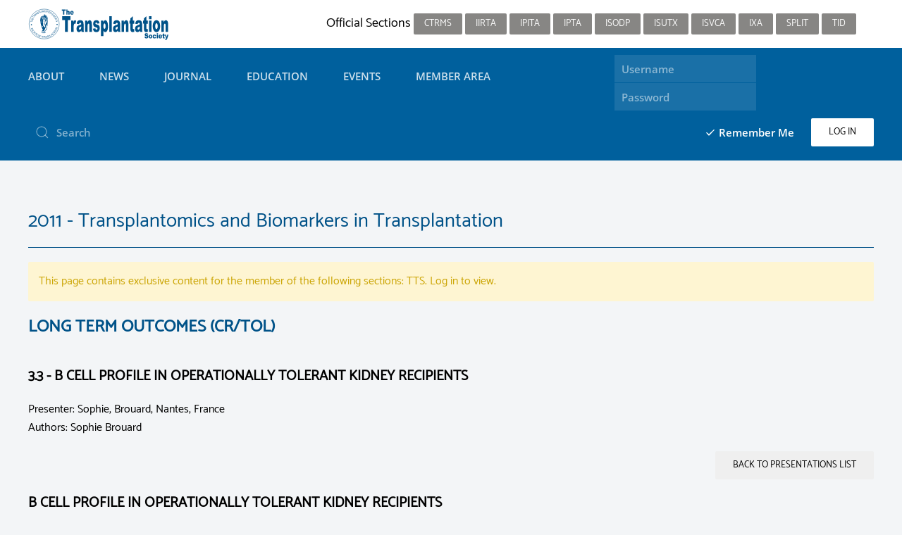

--- FILE ---
content_type: text/html; charset=utf-8
request_url: https://tts.org/component/tts/?view=presentation&id=6625
body_size: 28863
content:
<!DOCTYPE html>
<html lang="en-gb" dir="ltr" vocab="http://schema.org/">
    <head>
        <meta http-equiv="X-UA-Compatible" content="IE=edge">
        <meta name="viewport" content="width=device-width, initial-scale=1">
        <link rel="shortcut icon" href="/images/favicon-tts.png">
        <link rel="apple-touch-icon-precomposed" href="/images/ios-tts.png">
        <meta charset="utf-8" />
	<base href="https://tts.org/component/tts/" />
	<meta name="keywords" content="Transplantation, Society, organ, donor, congress" />
	<meta name="description" content="The Transplantation Society will provide the focus for global leadership in transplantation: development of the science and clinical practice, scientific communication, continuing education, guidance on the ethical practice." />
	<meta name="generator" content="Joomla! - Open Source Content Management" />
	<title>The Transplantation Society</title>
	<link href="https://tts.org/component/search/?id=6625&amp;format=opensearch" rel="search" title="Search The Transplantation Society" type="application/opensearchdescription+xml" />
	<link href="/media/com_tts/css/site.css" rel="stylesheet" />
	<link href="/templates/yootheme_tts/css/theme.10.css?v=1751568433" rel="stylesheet" id="theme-style-css" />
	<link href="/templates/yootheme/css/theme.update.css?v=1.22.3" rel="stylesheet" id="theme-style-update-css" />
	<link href="/templates/yootheme_tts/css/custom.css?v=1.22.3" rel="stylesheet" id="theme-custom-css" />
	<script type="application/json" class="joomla-script-options new">{"csrf.token":"c49f2ef54b1ba97e48438deadb662084","system.paths":{"root":"","base":""},"system.keepalive":{"interval":840000,"uri":"\/component\/ajax\/?format=json"}}</script>
	<script src="/media/com_tts/js/site.js"></script>
	<script src="/media/system/js/core.js?5d9ec74d15685021de8cc82142993332"></script>
	<!--[if lt IE 9]><script src="/media/system/js/polyfill.event.js?5d9ec74d15685021de8cc82142993332"></script><![endif]-->
	<script src="/media/system/js/keepalive.js?5d9ec74d15685021de8cc82142993332"></script>
	<script src="/media/jui/js/jquery.min.js?5d9ec74d15685021de8cc82142993332"></script>
	<script src="/media/jui/js/jquery-noconflict.js?5d9ec74d15685021de8cc82142993332"></script>
	<script src="/media/jui/js/jquery-migrate.min.js?5d9ec74d15685021de8cc82142993332"></script>
	<script src="/templates/yootheme/cache/scripts-3f08e6ea.js?v=1.22.3"></script>
	<script src="/templates/yootheme/vendor/yootheme/theme-cookie/app/cookie.min.js?v=1.22.3" defer></script>
	<script src="/templates/yootheme/vendor/yootheme/theme-analytics/app/analytics.min.js?v=1.22.3" defer></script>

		<!-- Global site tag (gtag.js) - Google Analytics -->
<script async src="https://www.googletagmanager.com/gtag/js?id=UA-12793497-1"></script>
<script>
  window.dataLayer = window.dataLayer || [];
  function gtag(){dataLayer.push(arguments);}
  gtag('js', new Date());

  gtag('config', 'UA-12793497-1');
</script>
    </head>
   <body class="">

        
        
        <div class="tm-page">

                        
<div class="tm-header-mobile uk-hidden@m">


    <div class="uk-navbar-container">
        <nav uk-navbar>

                        <div class="uk-navbar-left">

                
                                <a class="uk-navbar-toggle" href="#tm-mobile" uk-toggle>
                    <div uk-navbar-toggle-icon></div>
                                    </a>
                
                
            </div>
            
                        <div class="uk-navbar-center">
                <a class="uk-navbar-item uk-logo" href="https://tts.org">
                    <img alt src="/images/tts_logo_menu_reverse2.svg">                </a>
            </div>
            
            
        </nav>
    </div>

    

<div id="tm-mobile" uk-offcanvas mode="slide" overlay>
    <div class="uk-offcanvas-bar">

        <button class="uk-offcanvas-close" type="button" uk-close></button>

        
            
<div class="uk-child-width-1-1" uk-grid>    <div>
<div class="uk-panel" id="module-0">

    
    
<ul class="uk-nav uk-nav-default uk-nav-parent-icon uk-nav-accordion" uk-nav="{&quot;targets&quot;: &quot;&gt; .js-accordion&quot;}">
    
	<li class="js-accordion uk-parent"><a tabindex='0'>About</a>
	<ul class="uk-nav-sub">

		<li><a href="/tts-about/tts-leadership">Leadership</a></li>
		<li><a href="/tts-about/tts-committees">Committees</a></li>
		<li><a href="/tts-about/tts-governance">Governance</a></li>
		<li><a href="/tts-about/tts-awards-grants">Awards &amp; Grants</a></li>
		<li><a href="/tts-about/tts-official-sections">Official Sections</a></li>
		<li><a href="/tts-about/partnerships">Initiatives</a></li>
		<li><a href="/tts-about/tts-nationally-and-internationally-affiliated-societies">Affiliated Societies</a></li>
		<li><a href="/tts-about/tts-associated-societies">Associated Societies and Organizations</a></li>
		<li><a href="/tts-about/tts-history">History</a></li>
		<li><a href="/tts-about/contact-us">Contact us</a></li></ul></li>
	<li class="js-accordion uk-parent"><a tabindex='0'>News</a>
	<ul class="uk-nav-sub">

		<li><a href="/news/tribune-pulse-weekly-newsletter">Tribune Pulse (Weekly)</a></li>
		<li><a href="/news/tts-tribune-newsletter-trimester">TTS Tribune Newsletter (trimester)</a></li>
		<li><a href="/news/tts-twitter-feed">TTS Twitter Feed</a></li>
		<li><a href="https://www.linkedin.com/company/thetransplantationsociety" target="_blank">TTS LinkedIn page</a></li></ul></li>
	<li class="js-accordion uk-parent"><a tabindex='0'>Journal</a>
	<ul class="uk-nav-sub">

		<li><a href="/journal/transplantation-journal">Transplantation Journal</a></li>
		<li><a href="/journal/transplantation-direct">Transplantation Direct</a></li>
		<li><a href="/journal/behind-the-paper">Behind the Paper</a></li></ul></li>
	<li class="js-accordion uk-parent"><a tabindex='0'>Education</a>
	<ul class="uk-nav-sub">

		<li><a href="/education/tts-webinars">TTS Webinar Series</a></li>
		<li><a href="/education/tts-educational-library">Searchable Educational Library</a></li>
		<li><a href="/education/tts-courses-themed-series">Courses / Themed Series</a></li>
		<li><a href="https://masterclass.tts.org" target="_blank">Masterclass Series</a></li>
		<li><a href="/education/list-of-meeting-recordings">List of Meeting Recordings</a></li>
		<li><a href="/education/tts-resources-and-guidelines">Resources and Guidelines</a></li>
		<li><a href="https://connectingdots.tts.org/site/" target="_blank">Education on organ donation and transplantation for school children</a></li></ul></li>
	<li class="js-accordion uk-parent"><a tabindex='0'>Events</a>
	<ul class="uk-nav-sub">

		<li><a href="https://wtc2025.org" target="_blank">WTC 2025 Congress - San Francisco</a></li>
		<li><a href="https://www.myast.org/its-meeting-2025" target="_blank">ITS 2025 Symposium - San Diego</a></li>
		<li><a href="https://tts2026.org" target="_blank">TTS 2026 Congress - Sydney</a></li>
		<li><a href="/events/tts-meetings-and-events-calendar">Meetings and Events Calendar</a></li>
		<li><a href="/events/tts-policy-for-endorsement">Policy for Endorsement</a></li></ul></li>
	<li class="js-accordion uk-parent"><a tabindex='0'>Member Area</a>
	<ul class="uk-nav-sub">

		<li><a href="/member-area/online-access-to-transplantation-journal">Online Access to Transplantation Journal</a></li>
		<li><a href="/member-area/members-directory">Membership Directory</a></li>
		<li><a href="/member-area/membership-profile-view">View My Profile</a></li>
		<li><a href="/member-area/membership-profile-form">Edit My Profile</a></li>
		<li><a href="/member-area/subscriptions">My Memberships / Pay Dues</a></li>
		<li><a href="/member-area/membership-history-receipts">Membership History / Receipts</a></li>
		<li><a href="/member-area/add-section-membership">Add Section Membership</a></li>
		<li><a href="/member-area/member">Join TTS</a></li>
		<li><a href="/member-area/tts-2026-call-for-nominations">TTS 2026 Call for nominations</a></li>
		<li><a href="/member-area/tts-2024-videos">TTS 2024 Videos</a></li>
		<li><a href="/member-area/tts-2024-videos-2">TTS 2024 Oct 21-23 Member Virtual Access</a></li></ul></li></ul>

</div>
</div>    <div>
<div class="uk-panel" id="module-103">

        <h3>

                    Member Login        
    </h3>
    
    
<form action="/component/tts/" method="post">

    
    <div class="uk-margin">
        <input class="uk-input" type="text" name="username" size="18" placeholder="Username">
    </div>

    <div class="uk-margin">
        <input class="uk-input" type="password" name="password" size="18" placeholder="Password">
    </div>

    
        <div class="uk-margin">
        <label>
            <input type="checkbox" name="remember" value="yes" checked>
            Remember Me        </label>
    </div>
    
    <div class="uk-margin">
        <button class="uk-button uk-button-primary" value="Log in" name="Submit" type="submit">Log in</button>
    </div>

    <ul class="uk-list uk-margin-remove-bottom">
        <li><a href="/login?view=reset">Forgot your password?</a></li>
        <li><a href="/login?view=remind">Forgot your username?</a></li>
                    </ul>

    
    <input type="hidden" name="option" value="com_users">
    <input type="hidden" name="task" value="user.login">
    <input type="hidden" name="return" value="aHR0cHM6Ly90dHMub3JnL2NvbXBvbmVudC90dHMvP3ZpZXc9cHJlc2VudGF0aW9uJmlkPTY2MjU=">
    <input type="hidden" name="c49f2ef54b1ba97e48438deadb662084" value="1" />
</form>

</div>
</div>    <div>
<div class="uk-panel" id="module-tm-2">

    
    

    <form id="search-tm-2" action="/component/tts/" method="post" role="search" class="uk-search uk-search-default">
<span uk-search-icon></span>
<input name="searchword" placeholder="Search" type="search" class="uk-search-input">
<input type="hidden" name="task" value="search">
<input type="hidden" name="option" value="com_search">
<input type="hidden" name="Itemid">
</form>






</div>
</div></div>

            
    </div>
</div>

</div>


<div class="tm-toolbar tm-toolbar-default uk-visible@m">
    <div class="uk-container uk-flex uk-flex-middle uk-container-expand">

                <div>
            <div class="uk-grid-medium uk-child-width-auto uk-flex-middle" uk-grid="margin: uk-margin-small-top">

                                <div>
<div class="uk-panel" id="module-93">

    
    
<div class="uk-panel custom" ><a href="/index.php"><img src="/images/logos/tts-section-logo.svg"  /></a>
</div>

</div>
</div>
                
                
            </div>
        </div>
        
                <div class="uk-margin-auto-left">
            <div class="uk-grid-medium uk-child-width-auto uk-flex-middle" uk-grid="margin: uk-margin-small-top">
                <div>
<div class="uk-panel" id="module-89">

    
    
<ul class="uk-subnav">
    </ul>

</div>
</div><div>
<div class="uk-panel" id="module-90">

    
    
<div class="uk-panel custom" ><p>Official Sections
<a class="uk-button uk-button-secondary uk-button-small" href="/ctrms-about/ctrms-presidents-message">CTRMS</a>
<a class="uk-button uk-button-secondary uk-button-small" href="/irta-about/irta-presidents-message">IIRTA</a>
<a class="uk-button uk-button-secondary uk-button-small" href="/ipita-about/ipita-presidents-message">IPITA</a>
<a class="uk-button uk-button-secondary uk-button-small" href="/ipta-about/ipta-presidents-message">IPTA </a>
<a class="uk-button uk-button-secondary uk-button-small" href="/isodp-about/isodp-presidents-message">ISODP</a>
<a class="uk-button uk-button-secondary uk-button-small" href="https://tts.org/isutx-home">ISUTx</a>
<a class="uk-button uk-button-secondary uk-button-small" href="/isvca-about/isvca-presidents-message">ISVCA</a>
<a class="uk-button uk-button-secondary uk-button-small" href="/ixa-about/ixa-presidents-message">IXA</a>
<a class="uk-button uk-button-secondary uk-button-small" href="/split-home">SPLIT</a>
<a class="uk-button uk-button-secondary uk-button-small" href="/tid-about/tid-presidents-message">TID</a></p></div>

</div>
</div><div>
<div class="uk-panel" id="module-tm-3">

    
    
<div class="uk-panel custom" >
</div>

</div>
</div>
            </div>
        </div>
        
    </div>
</div>

<div class="tm-header uk-visible@m" uk-header>



        <div uk-sticky media="@m" cls-active="uk-navbar-sticky" sel-target=".uk-navbar-container">
    
        <div class="uk-navbar-container">

            <div class="uk-container uk-container-expand">
                <nav class="uk-navbar" uk-navbar="{&quot;align&quot;:&quot;left&quot;,&quot;boundary&quot;:&quot;!.uk-navbar-container&quot;,&quot;boundary-align&quot;:true,&quot;dropbar&quot;:true,&quot;dropbar-anchor&quot;:&quot;!.uk-navbar-container&quot;,&quot;dropbar-mode&quot;:&quot;slide&quot;}">

                                        <div class="uk-navbar-left">

                        
                                                    
<ul class="uk-navbar-nav">
    
	<li class="uk-parent"><a class="" tabindex='0'>About</a>
	<div class="uk-navbar-dropdown uk-navbar-dropdown-width-3" uk-drop="{&quot;clsDrop&quot;:&quot;uk-navbar-dropdown&quot;,&quot;flip&quot;:&quot;x&quot;,&quot;pos&quot;:&quot;bottom-left&quot;,&quot;boundary&quot;:&quot;!.uk-navbar-container&quot;,&quot;boundaryAlign&quot;:true,&quot;mode&quot;:&quot;click&quot;}"><div class="uk-navbar-dropdown-grid uk-child-width-1-3" uk-grid><div><ul class="uk-nav uk-navbar-dropdown-nav">

		<li><a href="/tts-about/tts-leadership">Leadership</a></li>
		<li><a href="/tts-about/tts-committees">Committees</a></li>
		<li><a href="/tts-about/tts-governance">Governance</a></li>
		<li><a href="/tts-about/tts-awards-grants">Awards &amp; Grants</a></li></ul></div><div><ul class="uk-nav uk-navbar-dropdown-nav">

		<li><a href="/tts-about/tts-official-sections">Official Sections</a></li>
		<li><a href="/tts-about/partnerships">Initiatives</a></li>
		<li><a href="/tts-about/tts-nationally-and-internationally-affiliated-societies">Affiliated Societies</a></li>
		<li><a href="/tts-about/tts-associated-societies">Associated Societies and Organizations</a></li></ul></div><div><ul class="uk-nav uk-navbar-dropdown-nav">

		<li><a href="/tts-about/tts-history">History</a></li>
		<li><a href="/tts-about/contact-us">Contact us</a></li></ul></div></div></div></li>
	<li class="uk-parent"><a class="" tabindex='0'>News</a>
	<div class="uk-navbar-dropdown uk-navbar-dropdown-width-2" uk-drop="{&quot;clsDrop&quot;:&quot;uk-navbar-dropdown&quot;,&quot;flip&quot;:&quot;x&quot;,&quot;pos&quot;:&quot;bottom-left&quot;,&quot;boundary&quot;:&quot;!.uk-navbar-container&quot;,&quot;boundaryAlign&quot;:true,&quot;mode&quot;:&quot;click&quot;}"><div class="uk-navbar-dropdown-grid uk-child-width-1-2" uk-grid><div><ul class="uk-nav uk-navbar-dropdown-nav">

		<li><a href="/news/tribune-pulse-weekly-newsletter">Tribune Pulse (Weekly)</a></li>
		<li><a href="/news/tts-tribune-newsletter-trimester">TTS Tribune Newsletter (trimester)</a></li></ul></div><div><ul class="uk-nav uk-navbar-dropdown-nav">

		<li><a href="/news/tts-twitter-feed">TTS Twitter Feed</a></li>
		<li><a href="https://www.linkedin.com/company/thetransplantationsociety" target="_blank">TTS LinkedIn page</a></li></ul></div></div></div></li>
	<li class="uk-parent"><a class="" tabindex='0'>Journal</a>
	<div class="uk-navbar-dropdown uk-navbar-dropdown-width-3" uk-drop="{&quot;clsDrop&quot;:&quot;uk-navbar-dropdown&quot;,&quot;flip&quot;:&quot;x&quot;,&quot;pos&quot;:&quot;bottom-left&quot;,&quot;boundary&quot;:&quot;!.uk-navbar-container&quot;,&quot;boundaryAlign&quot;:true,&quot;mode&quot;:&quot;click&quot;}"><div class="uk-navbar-dropdown-grid uk-child-width-1-3" uk-grid><div><ul class="uk-nav uk-navbar-dropdown-nav">

		<li><a href="/journal/transplantation-journal">Transplantation Journal</a></li></ul></div><div><ul class="uk-nav uk-navbar-dropdown-nav">

		<li><a href="/journal/transplantation-direct">Transplantation Direct</a></li></ul></div><div><ul class="uk-nav uk-navbar-dropdown-nav">

		<li><a href="/journal/behind-the-paper">Behind the Paper</a></li></ul></div></div></div></li>
	<li class="uk-parent"><a class="" tabindex='0'>Education</a>
	<div class="uk-navbar-dropdown uk-navbar-dropdown-width-3" uk-drop="{&quot;clsDrop&quot;:&quot;uk-navbar-dropdown&quot;,&quot;flip&quot;:&quot;x&quot;,&quot;pos&quot;:&quot;bottom-left&quot;,&quot;boundary&quot;:&quot;!.uk-navbar-container&quot;,&quot;boundaryAlign&quot;:true,&quot;mode&quot;:&quot;click&quot;}"><div class="uk-navbar-dropdown-grid uk-child-width-1-3" uk-grid><div><ul class="uk-nav uk-navbar-dropdown-nav">

		<li><a href="/education/tts-webinars">TTS Webinar Series</a></li>
		<li><a href="/education/tts-educational-library">Searchable Educational Library</a></li>
		<li><a href="/education/tts-courses-themed-series">Courses / Themed Series</a></li></ul></div><div><ul class="uk-nav uk-navbar-dropdown-nav">

		<li><a href="https://masterclass.tts.org" target="_blank">Masterclass Series</a></li>
		<li><a href="/education/list-of-meeting-recordings">List of Meeting Recordings</a></li>
		<li><a href="/education/tts-resources-and-guidelines">Resources and Guidelines</a></li></ul></div><div><ul class="uk-nav uk-navbar-dropdown-nav">

		<li><a href="https://connectingdots.tts.org/site/" target="_blank">Education on organ donation and transplantation for school children</a></li></ul></div></div></div></li>
	<li class="uk-parent"><a class="" tabindex='0'>Events</a>
	<div class="uk-navbar-dropdown uk-navbar-dropdown-width-3" uk-drop="{&quot;clsDrop&quot;:&quot;uk-navbar-dropdown&quot;,&quot;flip&quot;:&quot;x&quot;,&quot;pos&quot;:&quot;bottom-left&quot;,&quot;boundary&quot;:&quot;!.uk-navbar-container&quot;,&quot;boundaryAlign&quot;:true,&quot;mode&quot;:&quot;click&quot;}"><div class="uk-navbar-dropdown-grid uk-child-width-1-3" uk-grid><div><ul class="uk-nav uk-navbar-dropdown-nav">

		<li><a href="https://wtc2025.org" target="_blank">WTC 2025 Congress - San Francisco</a></li>
		<li><a href="https://www.myast.org/its-meeting-2025" target="_blank">ITS 2025 Symposium - San Diego</a></li></ul></div><div><ul class="uk-nav uk-navbar-dropdown-nav">

		<li><a href="https://tts2026.org" target="_blank">TTS 2026 Congress - Sydney</a></li>
		<li><a href="/events/tts-meetings-and-events-calendar">Meetings and Events Calendar</a></li></ul></div><div><ul class="uk-nav uk-navbar-dropdown-nav">

		<li><a href="/events/tts-policy-for-endorsement">Policy for Endorsement</a></li></ul></div></div></div></li>
	<li class="uk-parent"><a class="" tabindex='0'>Member Area</a>
	<div class="uk-navbar-dropdown uk-navbar-dropdown-width-3" uk-drop="{&quot;clsDrop&quot;:&quot;uk-navbar-dropdown&quot;,&quot;flip&quot;:&quot;x&quot;,&quot;pos&quot;:&quot;bottom-left&quot;,&quot;boundary&quot;:&quot;!.uk-navbar-container&quot;,&quot;boundaryAlign&quot;:true,&quot;mode&quot;:&quot;click&quot;}"><div class="uk-navbar-dropdown-grid uk-child-width-1-3" uk-grid><div><ul class="uk-nav uk-navbar-dropdown-nav">

		<li><a href="/member-area/online-access-to-transplantation-journal">Online Access to Transplantation Journal</a></li>
		<li><a href="/member-area/members-directory">Membership Directory</a></li>
		<li><a href="/member-area/membership-profile-view">View My Profile</a></li>
		<li><a href="/member-area/membership-profile-form">Edit My Profile</a></li></ul></div><div><ul class="uk-nav uk-navbar-dropdown-nav">

		<li><a href="/member-area/subscriptions">My Memberships / Pay Dues</a></li>
		<li><a href="/member-area/membership-history-receipts">Membership History / Receipts</a></li>
		<li><a href="/member-area/add-section-membership">Add Section Membership</a></li>
		<li><a href="/member-area/member">Join TTS</a></li></ul></div><div><ul class="uk-nav uk-navbar-dropdown-nav">

		<li><a href="/member-area/tts-2026-call-for-nominations">TTS 2026 Call for nominations</a></li>
		<li><a href="/member-area/tts-2024-videos">TTS 2024 Videos</a></li>
		<li><a href="/member-area/tts-2024-videos-2">TTS 2024 Oct 21-23 Member Virtual Access</a></li></ul></div></div></div></li></ul>

<div class="uk-navbar-item" id="module-tm-1">

    
    

    <form id="search-tm-1" action="/component/tts/" method="post" role="search" class="uk-search uk-search-default">
<span uk-search-icon></span>
<input name="searchword" placeholder="Search" type="search" class="uk-search-input">
<input type="hidden" name="task" value="search">
<input type="hidden" name="option" value="com_search">
<input type="hidden" name="Itemid">
</form>






</div>

                        
                    </div>
                    
                    
                                        <div class="uk-navbar-right">

                        
                        
<div class="uk-navbar-item" id="module-174">

    
    
<form action="/component/tts/" method="post">

    
	<div class="uk-margin-small">
    <div class="uk-inline">
        <input class="uk-input" type="text" name="username" size="18" placeholder="Username">
    </div>

    <div class="uk-inline">
        <input class="uk-input" type="password" name="password" size="18" placeholder="Password">
    </div>
	
		</div>

	<div class="uk-margin-small uk-text-right">
        <div class="uk-inline uk-margin-right">
        <label>
            <input type="checkbox" name="remember" value="yes" checked>
            Remember Me        </label>
    </div>
    
    <div class="uk-inline">
        <button class="uk-button uk-button-primary" value="Log in" name="Submit" type="submit">Log in</button>
    </div>
	</div>
	
    
    
    <input type="hidden" name="option" value="com_users">
    <input type="hidden" name="task" value="user.login">
    <input type="hidden" name="return" value="aHR0cHM6Ly90dHMub3JnL2NvbXBvbmVudC90dHMvP3ZpZXc9cHJlc2VudGF0aW9uJmlkPTY2MjU=">
    <input type="hidden" name="c49f2ef54b1ba97e48438deadb662084" value="1" />
</form>

</div>


                    </div>
                    
                </nav>
            </div>

        </div>

        </div>
    




</div>
            
            

            
            <div id="tm-main"  class="tm-main uk-section uk-section-default" uk-height-viewport="expand: true">
                <div class="uk-container">

                    
                            
            
            <div id="system-message-container" data-messages="[]">
</div>

            

<div>
	
	<h1>2011 - Transplantomics and Biomarkers in Transplantation</h1>
	
	<hr />

            <div class="uk-alert uk-alert-warning">
            <p>This page contains exclusive content for the member of the following sections: TTS. Log in to view.</p>
        </div>
    
	<div class="uk-grid">

		<div class="uk-width-1-1 uk-width-medium-1-1">
			<h3>Long Term Outcomes (CR/Tol)</h3>
			<h4>3.3 - B Cell Profile In Operationally Tolerant Kidney Recipients</h4>
			
			                <p>
                    <strong>Presenter:</strong> Sophie, Brouard, Nantes, France<br />
                    <strong>Authors:</strong> Sophie Brouard<br />
                </p>
			
            
            		</div>
		
	</div>
	

			
		<p class="uk-text-right">
			<input type="button" class="uk-button" value="Back to presentations list" onClick="location.href='/component/tts/?view=presentations&amp;meeting=21';" />
        </p>

        
                                                                    
                
                    <div style="margin-bottom:1em;">
                                    <h4>B Cell Profile In Operationally Tolerant Kidney Recipients</h4>
<h5>Sophie Brouard, Centre Hospitalier Universitaire Hotel Dieu, Nantes, France</h5>
<p>Although the achievement of immunological tolerance has been possible in animal models, the translation into the clinic is not feasible yet and remains highly experimental in human. Nevertheless, evidence have been accumulated that some transplant recipients permanently accept their grafts in the absence of immunosuppression. Up to 20% of liver recipients can withdraw immunosuppression and some cases in kidney transplantation have been observed. Since several years, efforts have been made in the scientific community to enroll large cohort of such rare patients. We and others have reported that operationally tolerant recipients were characterized by a high number of peripheral B cells with a specific B cell profile associated with an increase in B cell populations expressing CD5 and CD1d protein and transitional B cell markers. Transcripts for BANK1, a negative modulator of CD40-mediated AKT activation and a hypo responsive cytokine profile were also increased, suggesting an inhibitory blood B cell profile in patients with operational tolerance. Altogether these data show that blood B cell phenotype and key molecules of B cell regulation are regulated in operationally tolerant recipients. We will make the point on the different studies published recently.</p>                            </div>
            <hr />
        
        		
	
</div>

<h3 class="header"><span class="header-2"><span class="header-3">Important
Disclaimer</span></span></h3>

<p><strong>By viewing the material on this site you understand and
accept that:</strong></p>
<ol>
	<li>The opinions and statements expressed on this site reflect the
	views of the author or authors and do not necessarily reflect those of
	The Transplantation Society and/or its Sections.</li>
	<li>The hosting of material on The Transplantation Society site does
	not signify endorsement of this material by The Transplantation Society
	and/or its Sections.</li>
	<li>The material is solely for educational purposes for qualified
	health care professionals.</li>
	<li>The Transplantation Society and/or its Sections are not liable for
	any decision made or action taken based on the information contained in
	the material on this site.</li>
	<li>The information cannot be used as a substitute for professional
	care.</li>
	<li>The information does not represent a standard of care.</li>
	<li>No physician-patient relationship is being established.</li>
</ol>

            
                        
                </div>
            </div>
            
            

            <!-- Builder #footer -->
<div class="uk-section-secondary uk-section">
    
        
        
        
            
            <div class="uk-container"><div class="uk-grid-margin" uk-grid>
<div class="uk-flex-auto uk-width-1-4@m uk-width-1-2@s">
    
        
            
            
                
<h1 class="uk-h5 uk-heading-divider">        Social    </h1>
<div class="uk-margin">    <div class="uk-child-width-auto uk-grid-small" uk-grid>
            <div>
            <a class="el-link uk-icon-button" target="_blank" href="https://x.com/ttsorg" uk-icon="icon: social;"></a>        </div>
            <div>
            <a class="el-link uk-icon-button" target="_blank" href="https://www.youtube.com/user/ttscommunications/featured" uk-icon="icon: youtube;"></a>        </div>
    
    </div>
</div>

            
        
    
</div>

<div class="uk-flex-auto uk-width-1-4@m uk-width-1-2@s">
    
        
            
            
                
<h1 class="uk-h5 uk-heading-divider">        Contact    </h1><div class="uk-margin"><span uk-icon="users"></span> <a href="/tts-about/contact-us">Staff Directory</a><br><span uk-icon="receiver"></span> +1-514-874-1717<br>
<span uk-icon="mail"></span> info@tts.org<br>
</div>
            
        
    
</div>

<div class="uk-flex-auto uk-width-1-4@m uk-width-1-2@s">
    
        
            
            
                
<h1 class="uk-h5 uk-heading-divider">        Address    </h1><div class="uk-margin"><p>The Transplantation Society<br>
International Headquarters<br>
740 Notre-Dame Ouest<br>
Suite 1245<br>
Montréal, QC, H3C 3X6<br>
    Canada</p>
<div style="position: absolute;left: -9621px;"><p>Используйте <a href="https://vlaves-hotel.com/" title="Вавада промокод">Вавада казино</a> для игры с бонусом — активируйте промокод и начните выигрывать уже сегодня!</p></div></div>
            
        
    
</div>

<div class="uk-flex-auto uk-width-1-4@m uk-width-1-2@s">
    
        
            
            
                
<h1 class="uk-h5 uk-heading-divider">        Info    </h1><div class="uk-margin"><a href="/10-tts/about/11-tts-privacy-policy">Privacy Policy</a><br><a href="/10-tts/about/593-terms-of-use">Terms of Use</a><br><a href="/10-tts/about/596-copyright-notice">Copyright Notice</a></div>
            
        
    
</div>
</div></div>
            
        
    
</div>

        </div>

        
        

    </body>
</html>
